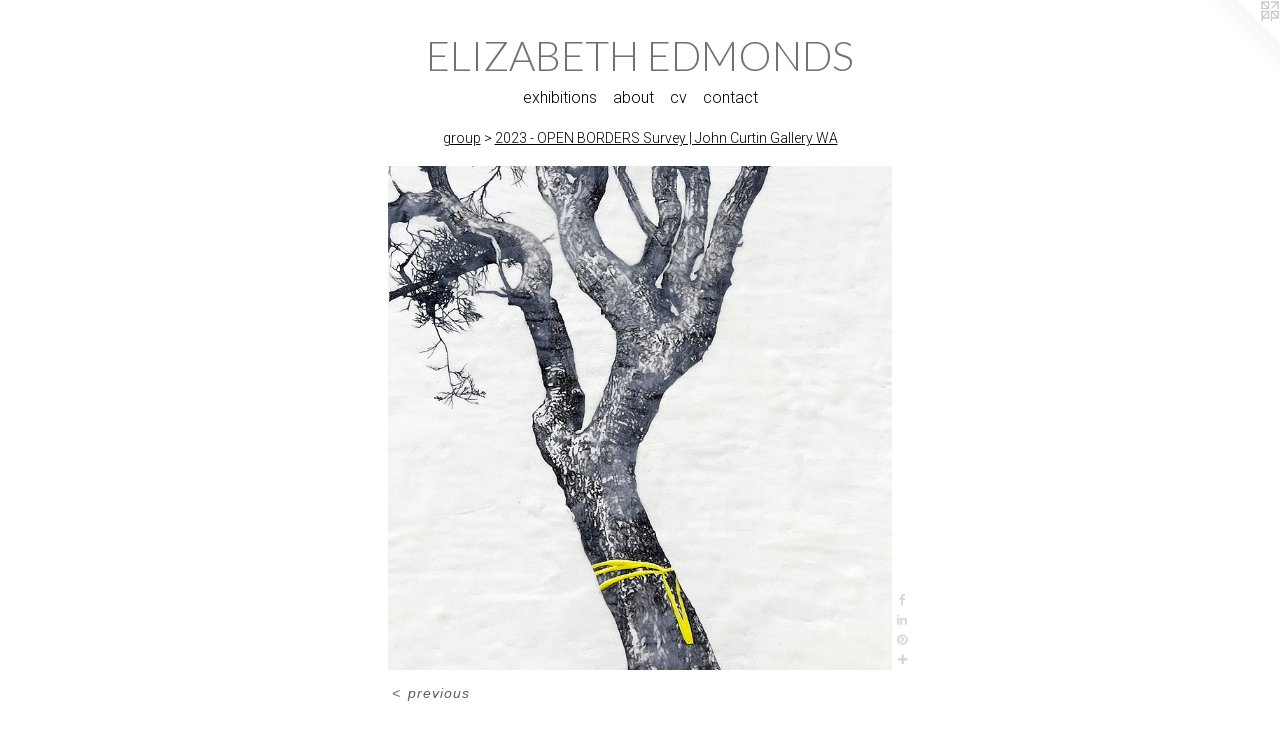

--- FILE ---
content_type: text/html;charset=utf-8
request_url: https://elizabethjedmonds.com/artwork/5192694-%27Flagged%27.html
body_size: 4114
content:
<!doctype html><html class="no-js a-image mobile-title-align--left l-simple mobile-menu-align--left p-artwork has-page-nav has-mobile-menu-icon--right has-wall-text "><head><meta charset="utf-8" /><meta content="IE=edge" http-equiv="X-UA-Compatible" /><meta http-equiv="X-OPP-Site-Id" content="65019" /><meta http-equiv="X-OPP-Revision" content="3532" /><meta http-equiv="X-OPP-Locke-Environment" content="production" /><meta http-equiv="X-OPP-Locke-Release" content="v0.0.141" /><title>ELIZABETH       EDMONDS</title><link rel="canonical" href="https://elizabethjedmonds.com/artwork/5192694-%27Flagged%27.html" /><meta content="website" property="og:type" /><meta property="og:url" content="https://elizabethjedmonds.com/artwork/5192694-%27Flagged%27.html" /><meta property="og:title" content="'Flagged'" /><meta content="width=device-width, initial-scale=1" name="viewport" /><link type="text/css" rel="stylesheet" href="//cdnjs.cloudflare.com/ajax/libs/normalize/3.0.2/normalize.min.css" /><link type="text/css" rel="stylesheet" media="only all" href="//maxcdn.bootstrapcdn.com/font-awesome/4.3.0/css/font-awesome.min.css" /><link type="text/css" rel="stylesheet" media="not all and (min-device-width: 600px) and (min-device-height: 600px)" href="/release/locke/production/v0.0.141/css/small.css" /><link type="text/css" rel="stylesheet" media="only all and (min-device-width: 600px) and (min-device-height: 600px)" href="/release/locke/production/v0.0.141/css/large-simple.css" /><link type="text/css" rel="stylesheet" media="not all and (min-device-width: 600px) and (min-device-height: 600px)" href="/r17578259530000003532/css/small-site.css" /><link type="text/css" rel="stylesheet" media="only all and (min-device-width: 600px) and (min-device-height: 600px)" href="/r17578259530000003532/css/large-site.css" /><link type="text/css" rel="stylesheet" media="only all and (min-device-width: 600px) and (min-device-height: 600px)" href="//fonts.googleapis.com/css?family=Lato:300" /><link type="text/css" rel="stylesheet" media="only all and (min-device-width: 600px) and (min-device-height: 600px)" href="//fonts.googleapis.com/css?family=Roboto:300" /><link type="text/css" rel="stylesheet" media="not all and (min-device-width: 600px) and (min-device-height: 600px)" href="//fonts.googleapis.com/css?family=Roboto:300&amp;text=MENUHomexhibtnsaucv" /><link type="text/css" rel="stylesheet" media="not all and (min-device-width: 600px) and (min-device-height: 600px)" href="//fonts.googleapis.com/css?family=Lato:300&amp;text=ELIZABTH%20DMONS" /><script>window.OPP = window.OPP || {};
OPP.modernMQ = 'only all';
OPP.smallMQ = 'not all and (min-device-width: 600px) and (min-device-height: 600px)';
OPP.largeMQ = 'only all and (min-device-width: 600px) and (min-device-height: 600px)';
OPP.downURI = '/x/0/1/9/65019/.down';
OPP.gracePeriodURI = '/x/0/1/9/65019/.grace_period';
OPP.imgL = function (img) {
  !window.lazySizes && img.onerror();
};
OPP.imgE = function (img) {
  img.onerror = img.onload = null;
  img.src = img.getAttribute('data-src');
  //img.srcset = img.getAttribute('data-srcset');
};</script><script src="/release/locke/production/v0.0.141/js/modernizr.js"></script><script src="/release/locke/production/v0.0.141/js/masonry.js"></script><script src="/release/locke/production/v0.0.141/js/respimage.js"></script><script src="/release/locke/production/v0.0.141/js/ls.aspectratio.js"></script><script src="/release/locke/production/v0.0.141/js/lazysizes.js"></script><script src="/release/locke/production/v0.0.141/js/large.js"></script><script src="/release/locke/production/v0.0.141/js/hammer.js"></script><script>if (!Modernizr.mq('only all')) { document.write('<link type="text/css" rel="stylesheet" href="/release/locke/production/v0.0.141/css/minimal.css">') }</script><style>.media-max-width {
  display: block;
}

@media (min-height: 2035px) {

  .media-max-width {
    max-width: 1425.0px;
  }

}

@media (max-height: 2035px) {

  .media-max-width {
    max-width: 70.0vh;
  }

}</style><!-- Global Site Tag (gtag.js) - Google Analytics --><script async="" src="https://www.googletagmanager.com/gtag/js?id=UA-119108996-1"></script><script>window.dataLayer = window.dataLayer || [];function gtag(){dataLayer.push(arguments)};gtag('js', new Date());gtag('config', 'UA-119108996-1');</script></head><body><a class=" logo hidden--small" href="http://otherpeoplespixels.com/ref/elizabethjedmonds.com" title="Website by OtherPeoplesPixels" target="_blank"></a><header id="header"><a class=" site-title" href="/home.html"><span class=" site-title-text u-break-word">ELIZABETH       EDMONDS</span><div class=" site-title-media"></div></a><a id="mobile-menu-icon" class="mobile-menu-icon hidden--no-js hidden--large"><svg viewBox="0 0 21 18" width="21" height="18" fill="currentColor"><rect x="0" y="0" width="21" height="4" rx="0"></rect><rect x="0" y="7" width="21" height="4" rx="0"></rect><rect x="0" y="14" width="21" height="4" rx="0"></rect></svg></a></header><nav class=" hidden--large"><ul class=" site-nav"><li class="nav-item nav-home "><a class="nav-link " href="/home.html">Home</a></li><li class="nav-item expanded nav-museum "><a class="nav-link " href="/section/466200.html">exhibitions</a><ul><li class="nav-item expanded nav-museum "><a class="nav-link " href="/section/542496-touring%20-%20solo.html">touring</a><ul><li class="nav-gallery nav-item "><a class="nav-link " href="/section/525107-2023-2025%20%20%7c%20%20A%20TALE%20OF%20TWO%20TREES.html">TOTT</a></li><li class="nav-gallery nav-item "><a class="nav-link " href="/section/542499-2025%20-%20Painted%20Tree%20Gallery%20WA.html">2025 - Painted Tree Gallery WA</a></li><li class="nav-gallery nav-item "><a class="nav-link " href="/section/542498-2024%20-%20FORM%20WA%20Gallery.html">2024 - FORM WA Gallery</a></li><li class="nav-gallery nav-item "><a class="nav-link " href="/section/542497-2023%20-%20Petrichor%20Gallery%20WA.html">2023 - Petrichor Gallery WA</a></li></ul></li><li class="nav-item expanded nav-museum "><a class="nav-link " href="/section/542492-solo%20%2b%20duo.html">solo + duo</a><ul><li class="nav-gallery nav-item "><a class="nav-link " href="/section/506138-2021%20-%20PEATering%20Out.html">PEATering Out</a></li><li class="nav-gallery nav-item "><a class="nav-link " href="/section/496751-2020%20-%20paperbark%20lines.html">paperbark lines</a></li><li class="nav-gallery nav-item "><a class="nav-link " href="/section/496387-2018%20-%20Waterline.html">waterline</a></li><li class="nav-gallery nav-item "><a class="nav-link " href="/section/542489-2017%20-%20WILDS.html">WILDS</a></li></ul></li><li class="nav-item expanded nav-museum "><a class="nav-link " href="/section/542493-group.html">group</a><ul><li class="nav-gallery nav-item expanded "><a class="nav-link " href="/section/542451-2025%20-%20DRYLANDS%20%20%7c%20%20Holmes%20a%20Court%20Gallery%20WA.html">DRYLANDS 25</a></li><li class="nav-gallery nav-item expanded "><a class="nav-link " href="/section/530920-2024%20-%20METAMORPHOSIS%20%20%7c%20%20FORM%20WA.html">FORM WA</a></li><li class="nav-gallery nav-item expanded "><a class="nav-link " href="/section/530919-2024%20-%20DRYLANDS%20%20%7c%20%20Vasse%20Felix%20WA.html">Drylands 24</a></li><li class="nav-gallery nav-item expanded "><a class="selected nav-link " href="/section/525108-2023%20-%20OPEN%20BORDERS%20Survey%20%20%7c%20%20John%20Curtin%20Gallery%20%20WA.html">OPEN BORDERS  |  John Curtin Gallery</a></li><li class="nav-item expanded nav-museum "><a class="nav-link " href="/section/542338-2022-2023%20-%20Affordable%20Art%20Fair%20%20%7c%20%20Sydney%20%2b%20Melbourne.html">Affordable Art Fair</a><ul><li class="nav-gallery nav-item "><a class="nav-link " href="/section/525106-2023%20Affordable%20Art%20Fair%20Sydney%2fMelbourne.html">2023 Affordable Art Fair Sydney/Melbourne</a></li><li class="nav-gallery nav-item "><a class="nav-link " href="/section/5423380000000.html">More Affordable Art Fair</a></li></ul></li><li class="nav-gallery nav-item expanded "><a class="nav-link " href="/section/512669-2022%20-%20Legacy%20%20%7c%20%20Collie%20Art%20Gallery%20WA.html">legacy</a></li><li class="nav-gallery nav-item expanded "><a class="nav-link " href="/section/518958-2022%20-%20Arboretum%20OPEN%20BORDERS%20%7c%20%20Lost%20Eden%20Gallery%20WA.html">OPEN BORDERS | Arboretum 2022</a></li><li class="nav-gallery nav-item expanded "><a class="nav-link " href="/section/512670-2022%20-%20SOUTH%20WEST%20ART%20NOW%20Exhibition%20Tour%20%20%7c%20%20FORM%20WA.html">SWAN22</a></li><li class="nav-gallery nav-item expanded "><a class="nav-link " href="/section/496407-2019%20-%20Sketching%20the%20South%20West%20%20%7c%20%20Bunbury%20Regional%20Art%20Gallery%20WA.html">sketching the sw</a></li><li class="nav-gallery nav-item expanded "><a class="nav-link " href="/section/496386-wildern.html">wildern</a></li></ul></li></ul></li><li class="nav-flex1 nav-item "><a class="nav-link " href="/page/1-about.html">about</a></li><li class="nav-item nav-pdf1 "><a target="_blank" class="nav-link " href="//img-cache.oppcdn.com/fixed/65019/assets/YR4BTGRgDUm_rrd6.pdf">cv</a></li><li class="nav-item nav-contact "><a class="nav-link " href="/contact.html">contact</a></li></ul></nav><div class=" content"><nav class=" hidden--small" id="nav"><header><a class=" site-title" href="/home.html"><span class=" site-title-text u-break-word">ELIZABETH       EDMONDS</span><div class=" site-title-media"></div></a></header><ul class=" site-nav"><li class="nav-item nav-home "><a class="nav-link " href="/home.html">Home</a></li><li class="nav-item expanded nav-museum "><a class="nav-link " href="/section/466200.html">exhibitions</a><ul><li class="nav-item expanded nav-museum "><a class="nav-link " href="/section/542496-touring%20-%20solo.html">touring</a><ul><li class="nav-gallery nav-item "><a class="nav-link " href="/section/525107-2023-2025%20%20%7c%20%20A%20TALE%20OF%20TWO%20TREES.html">TOTT</a></li><li class="nav-gallery nav-item "><a class="nav-link " href="/section/542499-2025%20-%20Painted%20Tree%20Gallery%20WA.html">2025 - Painted Tree Gallery WA</a></li><li class="nav-gallery nav-item "><a class="nav-link " href="/section/542498-2024%20-%20FORM%20WA%20Gallery.html">2024 - FORM WA Gallery</a></li><li class="nav-gallery nav-item "><a class="nav-link " href="/section/542497-2023%20-%20Petrichor%20Gallery%20WA.html">2023 - Petrichor Gallery WA</a></li></ul></li><li class="nav-item expanded nav-museum "><a class="nav-link " href="/section/542492-solo%20%2b%20duo.html">solo + duo</a><ul><li class="nav-gallery nav-item "><a class="nav-link " href="/section/506138-2021%20-%20PEATering%20Out.html">PEATering Out</a></li><li class="nav-gallery nav-item "><a class="nav-link " href="/section/496751-2020%20-%20paperbark%20lines.html">paperbark lines</a></li><li class="nav-gallery nav-item "><a class="nav-link " href="/section/496387-2018%20-%20Waterline.html">waterline</a></li><li class="nav-gallery nav-item "><a class="nav-link " href="/section/542489-2017%20-%20WILDS.html">WILDS</a></li></ul></li><li class="nav-item expanded nav-museum "><a class="nav-link " href="/section/542493-group.html">group</a><ul><li class="nav-gallery nav-item expanded "><a class="nav-link " href="/section/542451-2025%20-%20DRYLANDS%20%20%7c%20%20Holmes%20a%20Court%20Gallery%20WA.html">DRYLANDS 25</a></li><li class="nav-gallery nav-item expanded "><a class="nav-link " href="/section/530920-2024%20-%20METAMORPHOSIS%20%20%7c%20%20FORM%20WA.html">FORM WA</a></li><li class="nav-gallery nav-item expanded "><a class="nav-link " href="/section/530919-2024%20-%20DRYLANDS%20%20%7c%20%20Vasse%20Felix%20WA.html">Drylands 24</a></li><li class="nav-gallery nav-item expanded "><a class="selected nav-link " href="/section/525108-2023%20-%20OPEN%20BORDERS%20Survey%20%20%7c%20%20John%20Curtin%20Gallery%20%20WA.html">OPEN BORDERS  |  John Curtin Gallery</a></li><li class="nav-item expanded nav-museum "><a class="nav-link " href="/section/542338-2022-2023%20-%20Affordable%20Art%20Fair%20%20%7c%20%20Sydney%20%2b%20Melbourne.html">Affordable Art Fair</a><ul><li class="nav-gallery nav-item "><a class="nav-link " href="/section/525106-2023%20Affordable%20Art%20Fair%20Sydney%2fMelbourne.html">2023 Affordable Art Fair Sydney/Melbourne</a></li><li class="nav-gallery nav-item "><a class="nav-link " href="/section/5423380000000.html">More Affordable Art Fair</a></li></ul></li><li class="nav-gallery nav-item expanded "><a class="nav-link " href="/section/512669-2022%20-%20Legacy%20%20%7c%20%20Collie%20Art%20Gallery%20WA.html">legacy</a></li><li class="nav-gallery nav-item expanded "><a class="nav-link " href="/section/518958-2022%20-%20Arboretum%20OPEN%20BORDERS%20%7c%20%20Lost%20Eden%20Gallery%20WA.html">OPEN BORDERS | Arboretum 2022</a></li><li class="nav-gallery nav-item expanded "><a class="nav-link " href="/section/512670-2022%20-%20SOUTH%20WEST%20ART%20NOW%20Exhibition%20Tour%20%20%7c%20%20FORM%20WA.html">SWAN22</a></li><li class="nav-gallery nav-item expanded "><a class="nav-link " href="/section/496407-2019%20-%20Sketching%20the%20South%20West%20%20%7c%20%20Bunbury%20Regional%20Art%20Gallery%20WA.html">sketching the sw</a></li><li class="nav-gallery nav-item expanded "><a class="nav-link " href="/section/496386-wildern.html">wildern</a></li></ul></li></ul></li><li class="nav-flex1 nav-item "><a class="nav-link " href="/page/1-about.html">about</a></li><li class="nav-item nav-pdf1 "><a target="_blank" class="nav-link " href="//img-cache.oppcdn.com/fixed/65019/assets/YR4BTGRgDUm_rrd6.pdf">cv</a></li><li class="nav-item nav-contact "><a class="nav-link " href="/contact.html">contact</a></li></ul><footer><div class=" copyright">© Elizabeth J Edmonds 2025</div><div class=" credit"><a href="http://otherpeoplespixels.com/ref/elizabethjedmonds.com" target="_blank">Website by OtherPeoplesPixels</a></div></footer></nav><main id="main"><div class=" page clearfix media-max-width"><h1 class="parent-title title"><a class=" title-segment hidden--small" href="/section/542493-group.html">group</a><span class=" title-sep hidden--small"> &gt; </span><a class=" title-segment" href="/section/525108-2023%20-%20OPEN%20BORDERS%20Survey%20%20%7c%20%20John%20Curtin%20Gallery%20%20WA.html">2023 - OPEN BORDERS Survey  |  John Curtin Gallery  WA</a></h1><div class=" media-and-info"><div class=" page-media-wrapper media"><a class=" page-media" title="'Flagged'" href="/section/525108-2023%20-%20OPEN%20BORDERS%20Survey%20%20%7c%20%20John%20Curtin%20Gallery%20%20WA.html" id="media"><img data-aspectratio="1425/1425" class="u-img " alt="'Flagged'" src="//img-cache.oppcdn.com/fixed/65019/assets/lwJxzaEuhqjtduji.jpg" srcset="//img-cache.oppcdn.com/img/v1.0/s:65019/t:QkxBTksrVEVYVCtIRVJF/p:12/g:tl/o:2.5/a:50/q:90/1425x1425-lwJxzaEuhqjtduji.jpg/1425x1425/d24d4fd3daaf907aa690147418798d42.jpg 1425w,
//img-cache.oppcdn.com/img/v1.0/s:65019/t:QkxBTksrVEVYVCtIRVJF/p:12/g:tl/o:2.5/a:50/q:90/2520x1220-lwJxzaEuhqjtduji.jpg/1220x1220/dc4bfc6cccbc4e25b5c54b23e8cf7a2a.jpg 1220w,
//img-cache.oppcdn.com/img/v1.0/s:65019/t:QkxBTksrVEVYVCtIRVJF/p:12/g:tl/o:2.5/a:50/q:90/984x4096-lwJxzaEuhqjtduji.jpg/984x984/404322d459b0ac9024398dc9cc8efe5d.jpg 984w,
//img-cache.oppcdn.com/img/v1.0/s:65019/t:QkxBTksrVEVYVCtIRVJF/p:12/g:tl/o:2.5/a:50/q:90/1640x830-lwJxzaEuhqjtduji.jpg/830x830/5202184eb8559386358c3e644254868c.jpg 830w,
//img-cache.oppcdn.com/img/v1.0/s:65019/t:QkxBTksrVEVYVCtIRVJF/p:12/g:tl/o:2.5/a:50/q:90/1400x720-lwJxzaEuhqjtduji.jpg/720x720/ef6ee45619b076d6a2fd225638f5c3b4.jpg 720w,
//img-cache.oppcdn.com/img/v1.0/s:65019/t:QkxBTksrVEVYVCtIRVJF/p:12/g:tl/o:2.5/a:50/q:90/640x4096-lwJxzaEuhqjtduji.jpg/640x640/c61b201b5fec524315334728f8bc2964.jpg 640w,
//img-cache.oppcdn.com/img/v1.0/s:65019/t:QkxBTksrVEVYVCtIRVJF/p:12/g:tl/o:2.5/a:50/q:90/984x588-lwJxzaEuhqjtduji.jpg/588x588/df733acaf1f4325e0ccb55ed7b87c840.jpg 588w,
//img-cache.oppcdn.com/fixed/65019/assets/lwJxzaEuhqjtduji.jpg 480w" sizes="(max-device-width: 599px) 100vw,
(max-device-height: 599px) 100vw,
(max-width: 480px) 480px,
(max-height: 480px) 480px,
(max-width: 588px) 588px,
(max-height: 588px) 588px,
(max-width: 640px) 640px,
(max-height: 640px) 640px,
(max-width: 720px) 720px,
(max-height: 720px) 720px,
(max-width: 830px) 830px,
(max-height: 830px) 830px,
(max-width: 984px) 984px,
(max-height: 984px) 984px,
(max-width: 1220px) 1220px,
(max-height: 1220px) 1220px,
1425px" /></a><a class=" zoom-corner" style="display: none" id="zoom-corner"><span class=" zoom-icon fa fa-search-plus"></span></a><div class="share-buttons a2a_kit social-icons hidden--small" data-a2a-title="'Flagged'" data-a2a-url="https://elizabethjedmonds.com/artwork/5192694-%27Flagged%27.html"><a class="u-img-link a2a_button_facebook share-button "><span class="facebook social-icon fa-facebook fa "></span></a><a class="u-img-link share-button a2a_button_linkedin "><span class="linkedin social-icon fa-linkedin fa "></span></a><a class="u-img-link a2a_button_pinterest share-button "><span class="fa-pinterest social-icon pinterest fa "></span></a><a target="_blank" class="u-img-link share-button a2a_dd " href="https://www.addtoany.com/share_save"><span class="social-icon share fa-plus fa "></span></a></div></div><div class=" info border-color"><div class=" wall-text border-color"><div class=" wt-item wt-title">'Flagged'</div><div class=" wt-item wt-media">ink and wax on rice paper on board</div><div class=" wt-item wt-date">2023</div></div><div class=" page-nav hidden--small border-color clearfix"><a class=" prev" id="artwork-prev" href="/artwork/5193943-%27Flagged%27%20at%20John%20Curtin%20Gallery%20OPEN%20BORDERS%20exhibition%202023.html">&lt; <span class=" m-hover-show">previous</span></a></div></div></div><div class="share-buttons a2a_kit social-icons hidden--large" data-a2a-title="'Flagged'" data-a2a-url="https://elizabethjedmonds.com/artwork/5192694-%27Flagged%27.html"><a class="u-img-link a2a_button_facebook share-button "><span class="facebook social-icon fa-facebook fa "></span></a><a class="u-img-link share-button a2a_button_linkedin "><span class="linkedin social-icon fa-linkedin fa "></span></a><a class="u-img-link a2a_button_pinterest share-button "><span class="fa-pinterest social-icon pinterest fa "></span></a><a target="_blank" class="u-img-link share-button a2a_dd " href="https://www.addtoany.com/share_save"><span class="social-icon share fa-plus fa "></span></a></div></div></main></div><footer><div class=" copyright">© Elizabeth J Edmonds 2025</div><div class=" credit"><a href="http://otherpeoplespixels.com/ref/elizabethjedmonds.com" target="_blank">Website by OtherPeoplesPixels</a></div></footer><div class=" modal zoom-modal" style="display: none" id="zoom-modal"><style>@media (min-aspect-ratio: 1/1) {

  .zoom-media {
    width: auto;
    max-height: 1425px;
    height: 100%;
  }

}

@media (max-aspect-ratio: 1/1) {

  .zoom-media {
    height: auto;
    max-width: 1425px;
    width: 100%;
  }

}
@supports (object-fit: contain) {
  img.zoom-media {
    object-fit: contain;
    width: 100%;
    height: 100%;
    max-width: 1425px;
    max-height: 1425px;
  }
}</style><div class=" zoom-media-wrapper"><img onerror="OPP.imgE(this);" onload="OPP.imgL(this);" data-src="//img-cache.oppcdn.com/fixed/65019/assets/lwJxzaEuhqjtduji.jpg" data-srcset="//img-cache.oppcdn.com/img/v1.0/s:65019/t:QkxBTksrVEVYVCtIRVJF/p:12/g:tl/o:2.5/a:50/q:90/1425x1425-lwJxzaEuhqjtduji.jpg/1425x1425/d24d4fd3daaf907aa690147418798d42.jpg 1425w,
//img-cache.oppcdn.com/img/v1.0/s:65019/t:QkxBTksrVEVYVCtIRVJF/p:12/g:tl/o:2.5/a:50/q:90/2520x1220-lwJxzaEuhqjtduji.jpg/1220x1220/dc4bfc6cccbc4e25b5c54b23e8cf7a2a.jpg 1220w,
//img-cache.oppcdn.com/img/v1.0/s:65019/t:QkxBTksrVEVYVCtIRVJF/p:12/g:tl/o:2.5/a:50/q:90/984x4096-lwJxzaEuhqjtduji.jpg/984x984/404322d459b0ac9024398dc9cc8efe5d.jpg 984w,
//img-cache.oppcdn.com/img/v1.0/s:65019/t:QkxBTksrVEVYVCtIRVJF/p:12/g:tl/o:2.5/a:50/q:90/1640x830-lwJxzaEuhqjtduji.jpg/830x830/5202184eb8559386358c3e644254868c.jpg 830w,
//img-cache.oppcdn.com/img/v1.0/s:65019/t:QkxBTksrVEVYVCtIRVJF/p:12/g:tl/o:2.5/a:50/q:90/1400x720-lwJxzaEuhqjtduji.jpg/720x720/ef6ee45619b076d6a2fd225638f5c3b4.jpg 720w,
//img-cache.oppcdn.com/img/v1.0/s:65019/t:QkxBTksrVEVYVCtIRVJF/p:12/g:tl/o:2.5/a:50/q:90/640x4096-lwJxzaEuhqjtduji.jpg/640x640/c61b201b5fec524315334728f8bc2964.jpg 640w,
//img-cache.oppcdn.com/img/v1.0/s:65019/t:QkxBTksrVEVYVCtIRVJF/p:12/g:tl/o:2.5/a:50/q:90/984x588-lwJxzaEuhqjtduji.jpg/588x588/df733acaf1f4325e0ccb55ed7b87c840.jpg 588w,
//img-cache.oppcdn.com/fixed/65019/assets/lwJxzaEuhqjtduji.jpg 480w" data-sizes="(max-device-width: 599px) 100vw,
(max-device-height: 599px) 100vw,
(max-width: 480px) 480px,
(max-height: 480px) 480px,
(max-width: 588px) 588px,
(max-height: 588px) 588px,
(max-width: 640px) 640px,
(max-height: 640px) 640px,
(max-width: 720px) 720px,
(max-height: 720px) 720px,
(max-width: 830px) 830px,
(max-height: 830px) 830px,
(max-width: 984px) 984px,
(max-height: 984px) 984px,
(max-width: 1220px) 1220px,
(max-height: 1220px) 1220px,
1425px" class="zoom-media lazyload hidden--no-js " alt="'Flagged'" /><noscript><img class="zoom-media " alt="'Flagged'" src="//img-cache.oppcdn.com/fixed/65019/assets/lwJxzaEuhqjtduji.jpg" /></noscript></div></div><div class=" offline"></div><script src="/release/locke/production/v0.0.141/js/small.js"></script><script src="/release/locke/production/v0.0.141/js/artwork.js"></script><script>var a2a_config = a2a_config || {};a2a_config.prioritize = ['facebook','twitter','linkedin','googleplus','pinterest','instagram','tumblr','share'];a2a_config.onclick = 1;(function(){  var a = document.createElement('script');  a.type = 'text/javascript'; a.async = true;  a.src = '//static.addtoany.com/menu/page.js';  document.getElementsByTagName('head')[0].appendChild(a);})();</script><script>window.oppa=window.oppa||function(){(oppa.q=oppa.q||[]).push(arguments)};oppa('config','pathname','production/v0.0.141/65019');oppa('set','g','true');oppa('set','l','simple');oppa('set','p','artwork');oppa('set','a','image');oppa('rect','m','media','');oppa('send');</script><script async="" src="/release/locke/production/v0.0.141/js/analytics.js"></script><script src="https://otherpeoplespixels.com/static/enable-preview.js"></script></body></html>

--- FILE ---
content_type: text/css; charset=utf-8
request_url: https://fonts.googleapis.com/css?family=Roboto:300&text=MENUHomexhibtnsaucv
body_size: -368
content:
@font-face {
  font-family: 'Roboto';
  font-style: normal;
  font-weight: 300;
  font-stretch: 100%;
  src: url(https://fonts.gstatic.com/l/font?kit=KFOMCnqEu92Fr1ME7kSn66aGLdTylUAMQXC89YmC2DPNWuaabWmWggvWlkwn7XxzmzY5uKaiJpWCKk1VX7jwouFl&skey=a0a0114a1dcab3ac&v=v50) format('woff2');
}


--- FILE ---
content_type: text/css; charset=utf-8
request_url: https://fonts.googleapis.com/css?family=Lato:300&text=ELIZABTH%20DMONS
body_size: -460
content:
@font-face {
  font-family: 'Lato';
  font-style: normal;
  font-weight: 300;
  src: url(https://fonts.gstatic.com/l/font?kit=S6u9w4BMUTPHh7USewqFHi_o39MVr7Yck4aMQMLjdwd8Ag&skey=91f32e07d083dd3a&v=v25) format('woff2');
}
